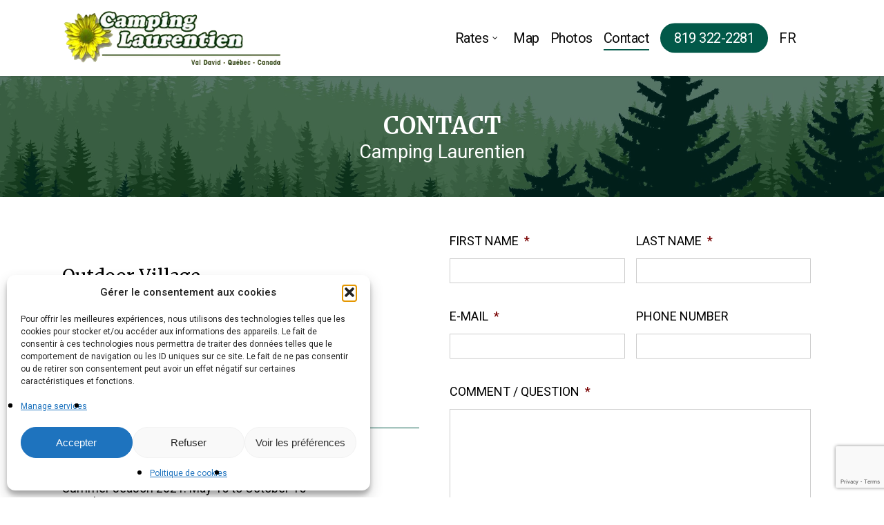

--- FILE ---
content_type: text/html; charset=utf-8
request_url: https://www.google.com/recaptcha/api2/anchor?ar=1&k=6Lffa3YaAAAAADyOVnxDUccLzAOKjHZXYz0qD5BW&co=aHR0cHM6Ly93d3cuY2FtcGluZ2xhdXJlbnRpZW4uY29tOjQ0Mw..&hl=en&v=naPR4A6FAh-yZLuCX253WaZq&theme=light&size=invisible&badge=bottomright&anchor-ms=20000&execute-ms=15000&cb=mmvj99goft28
body_size: 45200
content:
<!DOCTYPE HTML><html dir="ltr" lang="en"><head><meta http-equiv="Content-Type" content="text/html; charset=UTF-8">
<meta http-equiv="X-UA-Compatible" content="IE=edge">
<title>reCAPTCHA</title>
<style type="text/css">
/* cyrillic-ext */
@font-face {
  font-family: 'Roboto';
  font-style: normal;
  font-weight: 400;
  src: url(//fonts.gstatic.com/s/roboto/v18/KFOmCnqEu92Fr1Mu72xKKTU1Kvnz.woff2) format('woff2');
  unicode-range: U+0460-052F, U+1C80-1C8A, U+20B4, U+2DE0-2DFF, U+A640-A69F, U+FE2E-FE2F;
}
/* cyrillic */
@font-face {
  font-family: 'Roboto';
  font-style: normal;
  font-weight: 400;
  src: url(//fonts.gstatic.com/s/roboto/v18/KFOmCnqEu92Fr1Mu5mxKKTU1Kvnz.woff2) format('woff2');
  unicode-range: U+0301, U+0400-045F, U+0490-0491, U+04B0-04B1, U+2116;
}
/* greek-ext */
@font-face {
  font-family: 'Roboto';
  font-style: normal;
  font-weight: 400;
  src: url(//fonts.gstatic.com/s/roboto/v18/KFOmCnqEu92Fr1Mu7mxKKTU1Kvnz.woff2) format('woff2');
  unicode-range: U+1F00-1FFF;
}
/* greek */
@font-face {
  font-family: 'Roboto';
  font-style: normal;
  font-weight: 400;
  src: url(//fonts.gstatic.com/s/roboto/v18/KFOmCnqEu92Fr1Mu4WxKKTU1Kvnz.woff2) format('woff2');
  unicode-range: U+0370-0377, U+037A-037F, U+0384-038A, U+038C, U+038E-03A1, U+03A3-03FF;
}
/* vietnamese */
@font-face {
  font-family: 'Roboto';
  font-style: normal;
  font-weight: 400;
  src: url(//fonts.gstatic.com/s/roboto/v18/KFOmCnqEu92Fr1Mu7WxKKTU1Kvnz.woff2) format('woff2');
  unicode-range: U+0102-0103, U+0110-0111, U+0128-0129, U+0168-0169, U+01A0-01A1, U+01AF-01B0, U+0300-0301, U+0303-0304, U+0308-0309, U+0323, U+0329, U+1EA0-1EF9, U+20AB;
}
/* latin-ext */
@font-face {
  font-family: 'Roboto';
  font-style: normal;
  font-weight: 400;
  src: url(//fonts.gstatic.com/s/roboto/v18/KFOmCnqEu92Fr1Mu7GxKKTU1Kvnz.woff2) format('woff2');
  unicode-range: U+0100-02BA, U+02BD-02C5, U+02C7-02CC, U+02CE-02D7, U+02DD-02FF, U+0304, U+0308, U+0329, U+1D00-1DBF, U+1E00-1E9F, U+1EF2-1EFF, U+2020, U+20A0-20AB, U+20AD-20C0, U+2113, U+2C60-2C7F, U+A720-A7FF;
}
/* latin */
@font-face {
  font-family: 'Roboto';
  font-style: normal;
  font-weight: 400;
  src: url(//fonts.gstatic.com/s/roboto/v18/KFOmCnqEu92Fr1Mu4mxKKTU1Kg.woff2) format('woff2');
  unicode-range: U+0000-00FF, U+0131, U+0152-0153, U+02BB-02BC, U+02C6, U+02DA, U+02DC, U+0304, U+0308, U+0329, U+2000-206F, U+20AC, U+2122, U+2191, U+2193, U+2212, U+2215, U+FEFF, U+FFFD;
}
/* cyrillic-ext */
@font-face {
  font-family: 'Roboto';
  font-style: normal;
  font-weight: 500;
  src: url(//fonts.gstatic.com/s/roboto/v18/KFOlCnqEu92Fr1MmEU9fCRc4AMP6lbBP.woff2) format('woff2');
  unicode-range: U+0460-052F, U+1C80-1C8A, U+20B4, U+2DE0-2DFF, U+A640-A69F, U+FE2E-FE2F;
}
/* cyrillic */
@font-face {
  font-family: 'Roboto';
  font-style: normal;
  font-weight: 500;
  src: url(//fonts.gstatic.com/s/roboto/v18/KFOlCnqEu92Fr1MmEU9fABc4AMP6lbBP.woff2) format('woff2');
  unicode-range: U+0301, U+0400-045F, U+0490-0491, U+04B0-04B1, U+2116;
}
/* greek-ext */
@font-face {
  font-family: 'Roboto';
  font-style: normal;
  font-weight: 500;
  src: url(//fonts.gstatic.com/s/roboto/v18/KFOlCnqEu92Fr1MmEU9fCBc4AMP6lbBP.woff2) format('woff2');
  unicode-range: U+1F00-1FFF;
}
/* greek */
@font-face {
  font-family: 'Roboto';
  font-style: normal;
  font-weight: 500;
  src: url(//fonts.gstatic.com/s/roboto/v18/KFOlCnqEu92Fr1MmEU9fBxc4AMP6lbBP.woff2) format('woff2');
  unicode-range: U+0370-0377, U+037A-037F, U+0384-038A, U+038C, U+038E-03A1, U+03A3-03FF;
}
/* vietnamese */
@font-face {
  font-family: 'Roboto';
  font-style: normal;
  font-weight: 500;
  src: url(//fonts.gstatic.com/s/roboto/v18/KFOlCnqEu92Fr1MmEU9fCxc4AMP6lbBP.woff2) format('woff2');
  unicode-range: U+0102-0103, U+0110-0111, U+0128-0129, U+0168-0169, U+01A0-01A1, U+01AF-01B0, U+0300-0301, U+0303-0304, U+0308-0309, U+0323, U+0329, U+1EA0-1EF9, U+20AB;
}
/* latin-ext */
@font-face {
  font-family: 'Roboto';
  font-style: normal;
  font-weight: 500;
  src: url(//fonts.gstatic.com/s/roboto/v18/KFOlCnqEu92Fr1MmEU9fChc4AMP6lbBP.woff2) format('woff2');
  unicode-range: U+0100-02BA, U+02BD-02C5, U+02C7-02CC, U+02CE-02D7, U+02DD-02FF, U+0304, U+0308, U+0329, U+1D00-1DBF, U+1E00-1E9F, U+1EF2-1EFF, U+2020, U+20A0-20AB, U+20AD-20C0, U+2113, U+2C60-2C7F, U+A720-A7FF;
}
/* latin */
@font-face {
  font-family: 'Roboto';
  font-style: normal;
  font-weight: 500;
  src: url(//fonts.gstatic.com/s/roboto/v18/KFOlCnqEu92Fr1MmEU9fBBc4AMP6lQ.woff2) format('woff2');
  unicode-range: U+0000-00FF, U+0131, U+0152-0153, U+02BB-02BC, U+02C6, U+02DA, U+02DC, U+0304, U+0308, U+0329, U+2000-206F, U+20AC, U+2122, U+2191, U+2193, U+2212, U+2215, U+FEFF, U+FFFD;
}
/* cyrillic-ext */
@font-face {
  font-family: 'Roboto';
  font-style: normal;
  font-weight: 900;
  src: url(//fonts.gstatic.com/s/roboto/v18/KFOlCnqEu92Fr1MmYUtfCRc4AMP6lbBP.woff2) format('woff2');
  unicode-range: U+0460-052F, U+1C80-1C8A, U+20B4, U+2DE0-2DFF, U+A640-A69F, U+FE2E-FE2F;
}
/* cyrillic */
@font-face {
  font-family: 'Roboto';
  font-style: normal;
  font-weight: 900;
  src: url(//fonts.gstatic.com/s/roboto/v18/KFOlCnqEu92Fr1MmYUtfABc4AMP6lbBP.woff2) format('woff2');
  unicode-range: U+0301, U+0400-045F, U+0490-0491, U+04B0-04B1, U+2116;
}
/* greek-ext */
@font-face {
  font-family: 'Roboto';
  font-style: normal;
  font-weight: 900;
  src: url(//fonts.gstatic.com/s/roboto/v18/KFOlCnqEu92Fr1MmYUtfCBc4AMP6lbBP.woff2) format('woff2');
  unicode-range: U+1F00-1FFF;
}
/* greek */
@font-face {
  font-family: 'Roboto';
  font-style: normal;
  font-weight: 900;
  src: url(//fonts.gstatic.com/s/roboto/v18/KFOlCnqEu92Fr1MmYUtfBxc4AMP6lbBP.woff2) format('woff2');
  unicode-range: U+0370-0377, U+037A-037F, U+0384-038A, U+038C, U+038E-03A1, U+03A3-03FF;
}
/* vietnamese */
@font-face {
  font-family: 'Roboto';
  font-style: normal;
  font-weight: 900;
  src: url(//fonts.gstatic.com/s/roboto/v18/KFOlCnqEu92Fr1MmYUtfCxc4AMP6lbBP.woff2) format('woff2');
  unicode-range: U+0102-0103, U+0110-0111, U+0128-0129, U+0168-0169, U+01A0-01A1, U+01AF-01B0, U+0300-0301, U+0303-0304, U+0308-0309, U+0323, U+0329, U+1EA0-1EF9, U+20AB;
}
/* latin-ext */
@font-face {
  font-family: 'Roboto';
  font-style: normal;
  font-weight: 900;
  src: url(//fonts.gstatic.com/s/roboto/v18/KFOlCnqEu92Fr1MmYUtfChc4AMP6lbBP.woff2) format('woff2');
  unicode-range: U+0100-02BA, U+02BD-02C5, U+02C7-02CC, U+02CE-02D7, U+02DD-02FF, U+0304, U+0308, U+0329, U+1D00-1DBF, U+1E00-1E9F, U+1EF2-1EFF, U+2020, U+20A0-20AB, U+20AD-20C0, U+2113, U+2C60-2C7F, U+A720-A7FF;
}
/* latin */
@font-face {
  font-family: 'Roboto';
  font-style: normal;
  font-weight: 900;
  src: url(//fonts.gstatic.com/s/roboto/v18/KFOlCnqEu92Fr1MmYUtfBBc4AMP6lQ.woff2) format('woff2');
  unicode-range: U+0000-00FF, U+0131, U+0152-0153, U+02BB-02BC, U+02C6, U+02DA, U+02DC, U+0304, U+0308, U+0329, U+2000-206F, U+20AC, U+2122, U+2191, U+2193, U+2212, U+2215, U+FEFF, U+FFFD;
}

</style>
<link rel="stylesheet" type="text/css" href="https://www.gstatic.com/recaptcha/releases/naPR4A6FAh-yZLuCX253WaZq/styles__ltr.css">
<script nonce="csBBcNFFaM4TtmlSsownyA" type="text/javascript">window['__recaptcha_api'] = 'https://www.google.com/recaptcha/api2/';</script>
<script type="text/javascript" src="https://www.gstatic.com/recaptcha/releases/naPR4A6FAh-yZLuCX253WaZq/recaptcha__en.js" nonce="csBBcNFFaM4TtmlSsownyA">
      
    </script></head>
<body><div id="rc-anchor-alert" class="rc-anchor-alert"></div>
<input type="hidden" id="recaptcha-token" value="[base64]">
<script type="text/javascript" nonce="csBBcNFFaM4TtmlSsownyA">
      recaptcha.anchor.Main.init("[\x22ainput\x22,[\x22bgdata\x22,\x22\x22,\[base64]/cFtiKytdPWs6KGs8MjA0OD9wW2IrK109az4+NnwxOTI6KChrJjY0NTEyKT09NTUyOTYmJnIrMTxXLmxlbmd0aCYmKFcuY2hhckNvZGVBdChyKzEpJjY0NTEyKT09NTYzMjA/[base64]/[base64]/[base64]/[base64]/[base64]/[base64]/[base64]/[base64]/[base64]/[base64]/[base64]/[base64]/[base64]/[base64]\x22,\[base64]\x22,\x22QC1QJcKZw5nCojIAw6DDuMKFwprCuGogXsOSfx0iYh0Jw5sVc1Z5WsKyw492F2hudHPDhcKtw4/Ch8K4w6tAVwguwqvCqDrClhfDh8OLwqwZBsOlEVNNw51QHMKdwpguE8Ogw40uwpbDo0zCksOnKcOCX8KqNsKSccKjR8Oiwrw7NRLDg0nDlBgCwpJBwpI3A34kHMKnL8ORGcO/TMO8ZsO7wqnCgV/ChcKwwq0cWsOcKsKbwpQzNMKbTMO2wq3DuRE8woEQdAPDg8KAXsO9DMOtwpRjw6HCp8ODBQZORsKyM8OLQMKkMgBwMMKFw6bCogHDlMOswpVtD8KxA14qZMOuwrjCgsOmR8OGw4URMMOnw5IMc0/DlULDrsO/[base64]/DoxVeYsORw5/CmsO+PMO3w75hw67DigkKNWU0DcOaHmbCp8Oqw68/J8OwwpkyFHYCw57DocOkwpvDi8KYHsKgw4A3X8KJwojDnBjCqcKADcKQw7sHw7nDhgclcRbCqcKhCEZJD8OQDDZcAB7Dmi3DtcORw7rDkRQcAS0pORzCkMOdTsKdZCo7wqg0NMOJw7xEFMOqFcO+woZMIENlwojDlcO4Wj/DusKyw414w4fDucKrw6zDm3zDpsOhwohoLMKyT0zCrcOqw4/DtwJxMcOjw4R3wr3DowUdw57DpcK3w4TDisK5w50Ww6bCoMOawo9XAAdEBnEgYS/[base64]/M8OGw6QTw6t8b3bCtcOfwodMKh/CoD5PwrHDscKPKsOswpR7B8KzwonDsMOcw4fDgTDCuMKGw5hdUQHDnMKbT8KKG8KsUgtXNCRmHTrCr8K1w7XCqC/DkMKzwrdWc8O9wp95L8KrXsOgIMOjLljDoyrDosK5FHPDisKNNFY3ZMKYNhhNYcOoEQLDoMKpw4cfw6nClsK7wrYIwqwswr7DtGXDg0TCksKaMMKfMQ/ChsKrNhzCncKZE8Ouw5cXw7xiXUA6w5wJET3Cq8Onw7zDsltqwoJ/McK+FcOoG8KmwoEbMFpYw4bDjsK2U8Kxw4zDscOxWWFoesKAw6PDpcK+w4rCmcOiAl7CocOKw5nClWHDgzTDjlYTehjDhMOzwpAcGsKVw5RgH8O1W8O0w68xZnzChBnCp3nDpU/[base64]/XQJ/[base64]/[base64]/[base64]/CocOCasKYwqU/w5TCjcOXw5PDoRXClkzDsmADHcKnw6kiwqpMwpBaQMOdccOewr3Dt8O0dB/Cn3PDr8OHw5nDtSfCkcK1w59DwoVHw7w0wrtLLsKAf0/DlcOrX01/[base64]/LsK8wq/DkEvCncKewr3CvsKdTFXChsOFw7w6w5Zww7Inw5MOw73DrE7CksKEw4DDscKOw47DgMObw6RpwrjDqCnDvVgjwrnDpgTCqcOOWCFCWwjDpEXChXMQHEZ8w4HCvsKnwr7DssKhBMKZAhwAwoR9wphow7HDtMOCw79AFcObS0g8OcOfw6Izw6wPRhgyw5clTMOZw7wpwr/DvMKKw5Q3wprDgsORf8OAAsKqXMKrw7HDscKLwrgtSk8hW3wxKsK2w7jDvMKgwoTCrsOOw4VjwphKa0YSLi/CvBEkw513B8K3wofCnCrDhcOHWRzCjsO2wpTClsKJesKLw6XDtcKww4rCvU7CkV82wpjCmMOnwro9w4Q5w7TCtcOjw7U5UMK+D8O1RcKbw6rDpnpYfUAbw6HCkxcpwpDCnMOzw4ZFacO6wohjw5fCpsOrwp5Ewo1qPixwdcK6wrZPw7htfGjDu8K/CyE5w6suA3HClcOnwoMWd8KvwpDCjTYAwpJxw6HCuXTDtEdBw6fDnlkYXERzLSxsQ8KjwrQMw4YTe8OtwqACwr1IYC3CsMKjw4Zlw4J8EcObwpzDnjEfwrTCpSHDgBAMMmU5wr0GbMKiX8KLw5stwqwYMcKwwq/CiTzCh27Cr8O/w63ClcOfXDzDiyLCkSpcwr0mw7UeLRo9w7PDrcK5ECxTYMOYwrdUDGwew55/[base64]/DocKEZsKIwqQhPRsHCsOow7QrGcK0wqjDjsOUHcOwLy5mwo3DiXbDuMO6IzzDs8O6V3Jww7fDlnjDpXHDrWInwo5uwplbw6hlwr3ChAfCvS/DhAVew6Mew58Jw47CncKkwqLCn8K6PFfDocK0aQ0Ew4h5wqFgwpFOw41QB3haw4/CkMOMw6PCkMK9wqRMaQxQwoBZOXvDr8O6wonCg8KOwroLw78qHlpgFS8qXF1Uw7BRwpfCmMOCwrXCpg3DjMKAw4bDh2VPw7tAw6spw7/DuCrCnMKKw4nCmsOMw5jCsUcVcMK4cMK1w7JUZcKTwqfDjMO1FMOKZsK4wojCp1cpwqxSw5LDv8KnKsO0MEnCjcOYwrdhwq7DhsK6w7HDgH8iw5/Dv8OSw6ENwqDCu1BKwowtB8Ozw6DCkMK+MS/[base64]/DiHXCkg/Cv8OxBMOsw5Alwq7DtB3Cl8KSw61bwrfDjMOqEHJwBsOqMcKgwr1ewrcJw6FlBxDDqELDpsOmcF/CkcOcOWNww5dVecKpw5Yhw7plWmpLw6TCnSjCoiTDrcKFDMOGGU3DsgxJecKuw6LDtsOtwozCoB8xIibDiUbCkcKiw7/DpCDCoRPCksKbAhbCtHfDtXzDuzjDg2bDj8KWwoMba8KmIXjCsX9HAT7Cg8KZwp43wp4VT8OOwrV5wprCgcO6w40KwrXDiMKZw63Ct2TDlSQswrzClBvCsA88EVtvLC4EwoxRQcORwpdMw49OwrPDhA/Di1FEAShlw6HCocOVPFg1wqjDu8Kjw67CjsOoDW/[base64]/DsVrDtG9Iw7rCo8KuJMObWsKgX1DDqsOVa8OSwqPCmUnCijFKwo/Cv8KSw4XCgG7DjwTDvsOwFcKFX25eN8Kdw6nDg8KHwocVw6DDucOwUsKew7BzwqQ8LH3DscKEwos3FXIww4FEKwbDqg3CnwbDnjlkw75XfsKAwr7CuDpHwrxMEVPDoSjCv8KDBUNfw78IVsKNwoArRsK5w4QOBX3CuFPDhDB/wrPDkMKIwq07w79VDQfCtsOzw7XDvREYwovClTvDj8OLfXFmw4RdFMOiw5crBMOCYcKBSMKBwpTDpMKhwq8QY8KIw7EYVDnDkQglAlnDh19Va8KJMcO8GBBow6VBw5bCs8OXAcO6wo/DiMOwZcKyacO+a8OmwrHDhmzCvz0tGEwSwpXCscKZE8KNw6rCu8KoIwg3cXhbEsOKb27Dm8O8AHPCm0wHWcKGwqrDhMO/w6BDVcKIDMKGw5RMw6IkWCTCv8Oww6HCgcKyLTcnw7ckw7DCtcKHcMKOa8OsK8KnBMKIC14+wr8/eX84TBrChUB3w7zDlykawoNASD58UsKdHcKOwrByDMKIEQFiwrIqcsObw6Irb8OLw5ROw5kPNyDDrMOow6d1LcKJw5FNWsKTayXCh0fCikzChQnCugvDjAc+WcKgVsOEwpFaLzwyQ8Kxwr7CjWs+BsKywrhPIcKsasO+wpQmw6B/wpQwwprDjFLCi8KgQ8KAFcKrAGXDs8O2wrxXJzHDlXwgwpBMw5zDlCwvw4YdHHtqQx7CuioqWMKUBMKWwrVsXcOuwqLChsOOwrR0JgDCicOPw5/Dg8KGBMO5KwU4bWIjwq80w6Yvw6tZwrXCmRjCqsKnw7MpwohHAsOMaATCsDNUwoLCjMO6wovCti3CmFAoccKzdcKBJ8OjN8K6AUvCsxYDISwRVmHDnD9IwpDCnMOEfcK+wrAsa8OeJMKJO8KdXHg0WiZjLzPDo3Asw6Nuw4/CmQZ8LsK+worDnsKUFMOrw4oLKBIsK8Oxw4zCuDLDn23CkcOORhB8wqQCw4U2e8OtXAjCpMOowqvCkTXCsWh6w6nDqBrDgxrDj0ZWwo/DocK7w7oew6tTVMK1NX3CvsOeFMOhwqvDhTwywq7CucKXIDc8ZsO8ImUQV8KcYmrDm8KYw5DDs2sQMhcCw4/Cn8OHw5J1wp7DgVPCnBBKw5rCmyJOwpgLcDsPKmPCicK2wpXCicKQw7sXOjbCq3QUwrwyLMKPYcOmworCvhJWaWXCmD3Dr2s6w7dsw5XDtyUkcURbKcKkw6lGw4JWwpUWw7bDn3rCuQfCpMOFwrjCsjB5b8OXwrvDgQwvTsOuw5/DlsK7w57DgEPCg210VsONC8KIJ8Kpw4PDl8OGJRh2wpzCpsO/ZSIPG8KROgXCjnoEwqJdUV1GUcOtLGHDt0LCncOGB8OCQy7CoVswRcKZUMKow6rClHZqYcOMwrLCt8KOw6jDkyFnw7gjKcKNwoBEG3vDvU4MM0QYw5lXwopGfsOqLGRTbcK4LnnDtXwTXMO0w4V2w4DCicOLRMKww47Dp8Ohw6w/[base64]/DqsK6F3fCqWnDpcKVRsKeRsO0w6Ire8KMIsOrUWLDuyMALcKRwqHCly4Fw4DDhMOXd8OrYcKDBS5gw5R2w4B0w4kHfwUuU3XCkDHCuMOBCgo7w5zCrsOvwrPDhw9Vw5Y8wqjDrwjCjA0CwoPCmsOvI8OLG8KDw5JECcKXwqNOwrXCisKjMSlGdcOkcMKZw47Di18/w5opw7DCn2nDg11JT8KvwroRwq4pJgfDicOIaGjDgnZpYMOYMn3DmVHCsnfDuyNJJsKoMcKuw7nDlsOkw4fDhsKITcKCw6PCvH/[base64]/[base64]/ThPCgsOAw4rCu8KfTlByKMOLFcO7wqsPwoUvSEzDqMOxwp0VwpfCmUXDjWTDr8KhdcKrWTEULMO+wrBQwpzDn2HDlcOKcsO/fBLDkMKIIsK+wpAEBjVcKnxrAsOvf33ClsOrUcOyw7zDnsOoFsKew55AwpHCnMKpw48nwocNMMOdEgBDw6x6bsOhw4tdwqIUw6vDicK4wrzDjyzCoMK6FsK9EH0mRWQvGcOEbcKywol8w5bDuMKbwp7CpMKLw4/[base64]/DiiZ7BzEjOcK8w6NbJMKqwpVqw602w6TCoFBrwqZTXRHDqcOld8OcJALDux1tIknCpWHCp8K/DcKTbQMGZXrDucKhwqvDjjvCvxorwrjCoQvCisKLw7TDk8OjCsKMwoLDu8O9Rw81OcOvw5PDlFtKw5nDiW/DjsK9AXDDpVlNfG0Uw5/CqUjCnsKPwrbDrExJwospw6l/wowGUlrCk1TCmsKUwpzDhcKjQcO5HmpiPS/[base64]/[base64]/wpFEAR4/w57CjcK6w7TCij/[base64]/[base64]/ZmLCugQjYUkANcKeORDDn8OLw6TDkcKmwrQXw7g2wqDCsFbCjnxdUsKlAA48SAnCq8OXKx3Cv8KKwq/Dsm1AKUTDjcOowodrLMK1w4Faw6RwJMO2MSV/PcOew5NJZGREwpEddcKpwoF1wpV3K8OTaRjDucO2w6YBw6HCu8OmLcKewoFmSMKySXXCvVDCj17Co3ZAw5dBcgZPNDHDnRlsHsOywpoQwp7CkMKGwobCvX0zFsO/V8OKYn58K8Otw602wqLCsA9Rwr41wpJGwp/[base64]/CvcOtQDbDoMOOOTLCvQtwA8Kiw4cHBW59LhcVw4Z2w7w+OyU2w63DmMOhNi3Dqn0TFMOEdgfCvcKkUsOKw5s1QyHCqsKpJnPDpsO5I2E+JcOGJ8OfOMKQw7/Du8Otw6teI8KXAcORw647GXXDicK6TVTCmTxowoAgw6YaJWPDhWFEwp0ARDvCqCjCocO9wrBew4hiBMKXJsK8fcOIM8O4w6LDqsK8w5vCnkQzwoQ4DnNZThU+Q8KLXcKpdsKQHMOzQwYMwp4twpvCt8K/JsK+TMOzwoMZPMOuw7t4w4PDicOvwpZvw40lwoDDuB0YZyPDlsOXesOowo3DvsKOO8KVeMOJHHDDksK3w43CojxWwqrDgcKQG8OFw5UwKcKww7PDpT8KG0JOw7FmQD3Dg1lCwqHCvsKmwpxywqDDnsO9w4rCvcKAIzPCqDbCnSnDv8KIw4JcdsK2UMKJwrlHBk/CpnHCoyE+wr5IQiHCiMKnw4jDlyYtGzh6wqpDwpAhwqxMARjDn27DgF9Owoh0w7gvw5dfw4nDqm/[base64]/[base64]/wpATwrVtOsK+w4DDr8KHwq7DlcOrwrLCuMKQBcOfwpXCqBrCo8KUwo0/f8Kqekh1wr7Ct8OKw5XChSLDpWNNw6DDvWkYw55qw4jCn8OsFyDChsObw7B/[base64]/DgMOJwow8wq/[base64]/Cq8KJRV8Fw5dwFMO7wqlEw5Ikw6zDkBDDgXfCpsKRwrfCucKKwprCtwPCu8KOw6vCl8OWb8K+e0UeYGY5LhzDqEskw4PCg3TCp8OHViQhT8OQfyTDugfCl0nDt8OhPsOaLRTDqMOsVjDCq8KAP8OVNhrCmUTDqV/DtT16L8OkwoUiwrvCvcKzw47Dn3DDr0FAKi5rAGADWcKCNT5FwpLDlMKdVXwrQMOIcX0dw7fCscOJwoVSwpfDkzjDi3/CkMOWBkvDsngfJHZ/L3Ybw78Gwo/CtlLCn8K2wpTCiFZSwrjCpFJUwq/DiSZ8fQ7Ctj3Dj8O4w4Rxw7DCisOnwqTDpsKrwrFfBQBPJMKCGUkaw6vCsMOwA8OXGMOaIsKPw43CkzQ5HsOgcMOWwqxlw4bDhAnDqA/DisKjw4XCnDNFOMKNMXVwJwrCjsOawrsqw4jCmsK3OUTCqg8/GMOXw6RFw5UywrFvwrzDgMKeK3fDgsK9wqnDrxfDkcKUA8OVw69Mw7TDmijClMKdbsOGG11ATcK+w5LDlhNWWcKmOMOSwpkjb8OMCC4+GMO2KMO2w4/DvB0fAFkVwqrCmsK5fgHCn8OVw4zCqT/CuSHDpzLCmgQ1wonChcKcw7bDlwkpV2tZwr1OIsKjwqcOwq/DnxfDgCvDiUxeWArDqMK0w6zDkcOZTxbDtlfCtVvDlwzCvcKzEcKiK8O/wq5yCMKkw6wufcK/woYsc8OPw6JTY1BZNjnDqsK7E0HDlSvCsjXChS3DtBdpF8OWOQI5w4LDj8KWw6NYwrd6MMO0fhnDmSjDicKswqlJGHjDlsOcw69iQsOkw5TDm8Keb8KWwpDCsRRqwp/[base64]/[base64]/[base64]/Dl1gRNXVNwr/DgMKSLsOHYcKbw5R9wqTCocKNZsKZw68kwq/DrCIBEAJgw4DDjXAuCMO7w4xTwoTDnsOceypQAsKJOTfCjHfDt8OhLsKaPD/ChcO+wr7DhDvChsKgZDsOw7BTZTPCnWUxwqZnL8KCwok/VMOBc2LCp3xEwrcGwrDDhmRWwrFRJsOfcVbCvQLCinBQe0NRwqFMwp3CqFV2wqpiw6NqfQbCrsKWOsOGwpbCnGBzeAxoPkTDkMO2w7TClMKpw6Z2P8O3c04uwozCl18nw6fDjsKkGXDDvcK7wpMCBmbCslx7w6otw5/[base64]/[base64]/[base64]/CiifDvgHCtcOYw5DDiMO1woQIwolHPMO1wpkSw5EPRcO/w6MgdMKtwphfTMOCw7Y9wrlUwpLCihzCqDzChUfCj8O4D8K6w4NzwojDk8OhVMKeCDpUEsK/QE0qVcOvZcKJQMOtbsKDwp3DojLDk8K2w5/DnnHDuSVSVzbCiC8fw6Rqw7EywrXCjwfDsEnDs8KKN8OEwrNPwrzDmsKlw5/CpUpaa8KvE8KKw5zCmsOxDTFpdlvCrnwswpLDoSN4w6LCvkbCmHNRwo01DB/CpsKwwp5zw7XDlH86BMKZA8OUQsKgcV5+VcKdLcOcw4pjcD7Do17CjcKLZXtoEyFyw50uI8KBwqVrw7rDnjRBwqjDmHDCv8OOwpHCvF/DlhvCkEVdwqfDhQoAfMOPC1rCgB/Di8Kkw5tjSzZTw440f8OOasOOCGUXEBrCnn/CncK9BcOgN8OuWm/CgsK1Y8OZM0vClgvChcKlJ8OJw6TDsTgVawQxwoPDs8Kuw6PDgMOzw7LCgcKSYCNMw4TDqiDDjsOhwrIWaHjChcOvQyFDwpzDv8K6w4oGw4DCrC0Hw7ggwoxKQ3PDhF8Cw5jCnsOfWcK5wopgKQw/Yx3CrMKtCErChMOJMm5HwqTCjXZnw4vDpMO0CsOMw4/DssKpDUECdcOwwpI6TsKUd1c7McOFw7nCiMOkwrHCrsKkEMK8wrEAJMKWw4jCvhXDrcKkQGrDj15Cwq5Ywr/Dr8OrwpxJHlbDj8KAVQtaPSFQwqbCmxB0w7XCosOaZ8OnDS9uw6A7Q8K3w5bCuMOuwpfCjcO6QwogXHFbOXpFwprDtkgfIcO8wp1ewp8lF8OQNcOgOMOUwqLDlsKadMKqwrvDo8KGw5g8w7Egw7QwR8KEWh1Iw6XDvcOAwoHDgsOfwrvDkyjDvVDDn8OTwrRqwr/CucKmZMO5wqx4VcOGw5rCvBo5GMO9wpIvw7Eiwp7DvMKnwoNBFcK8SMKdwq7DjjnCtmPDiT5UWyVmP3TCnsK0MMOvBCBkKUzDlg8gE2cxw58mcXXDrCgMDgDCsTFZwrRcwqF8EcOmYMO0wo3Dj8ORZcKnw7R5MigCN8K3wr/CqMOJwqFCw5QRw6TDrcKtZ8K1wrEqcMKMw74qw7LCosOnw7NMNMKbMMOldsOnw4VEw5Fpw5J+w6HCiDNIw6bCr8Kaw5FRAsK6FQvDucK6UCfCknrDk8K9wp3DqXUKw6jChcKGQ8OzYsORwpMSWWFfw7HDnMOvw5waNk/DssKWw47CqHoKwqPDr8OtdQ/DgsKdKmnCrsOLFWXCtU9Ew6XDrmDDmTZOw4dbO8K9M0Qkwr7CusK8w6bDjsK4w5PDtUh8OcKuw4HCl8KmaHo+w7vCtT0Sw6TChRRow6rCh8OpPGPDhkrClcKXORhVw6PCm8OWw5UHwr/[base64]/DrRrDqmfDr8KBwpbCmMKbwqojLMOcWsOpK2Z1OMO8w7zCuRdqNBDDtcKgW3fChcKmwoMKw5bCijvCjHzCvH/CmXnCuMOdRcKadMONHcOCVMKyM1U/[base64]/CvBrDgkEYw5TClcOXDA8fworDvgIjw4cVwrZOwoFVUmpqwotXw6ZHVHlRWUbCn1rDgcOjKxxvwrxYcTfDuC0jUsKKCMK2w7PCpzPCpcKXwqzCh8OOUcOlRQjCrSh5w5HCmE/DvMOqw54awo3Dt8KTYwDDrT4qwozCqwp6Zx/DjsOmwp4kw6HDgBwEDMOHw6Eswp/DksK4wqHDnyYOw6/Cj8KawqJ5wpx+A8O4w5vCr8KgeMOxOMKuw6TCjcK2w6lFw7jCgsKcw59eUMKaQMOfAcOpw7rDnEDCssO3BBHDl13CknMQwo7CuMKpFsOfwqEjwoYqEHM+wrc/[base64]/AMOOH8Okc3ZIL0VYwqNoTyHCj8OqUDMBw7zDrmVZScOzfGzDgxHDqDQqG8OxMQDDt8Okwr/Cml0/woPDmwpYMcOhJl8/[base64]/w591OU3CgMOEw7phQBNEIcOpwpIiWMKKHcKFwpk1w79VfGXCvVpCwonCksK3NWYqw7shwp8vSsKiw5jDjnTDiMOZXcOPwqzCkzRyBRjDi8OWwpTCplLDlm4Iw5RLIzDCucOPwoo6cMOzKsKZXlpNw67Di1sdwrxZRXLDu8OuK0Rswrd5w6jCvsOpw4gewpTCtMOPFcO/[base64]/Cr3xSGFHDrcKmKGR8wqHDq8Kqwr9bw67DpcOOwrbCqhJOUG0TwqQ9w4TCuhM8wpQxw4cUw67DiMO3RMKdKMOmwo7DqcKLwoDCuyNlw5nClcKXey0ac8KnCSfDgxvCoArCoMKSesKfw5fCmsO8eRHChsKtw68/D8Kdw5DDtkLCgsO3BSnCj0HCqi3DjDHDucOww75zw4LCgjTDgFEQwrQDw4FNK8KdJMOHw7FrwoVNwrHClXHCqWENwrjDgCbCkw/DkQ8ewrjDk8K4w75/exrDpAzCgMOfw4R5w7vDhMKXwpDCtW3CjcOzwpjDisOBw7E2CDrCjVfDpgIaMnTDogYCw4g+w4fCqmPClADClcKfwpHCrQh2wo/[base64]/wrvCkgp1ZMKTesOfwrZRw483I8O8TSYIKWPCiADDk8ONwrXDg1xcwpTCkHvDmcOeLkrClcOmCMOKw4oVLWjCu3IxbBTDqcKdTcKOwot8wpAPcTVxw7nChcKxPMOTwqxqwoPChMKQcsOeCyQkw7B/MsOWwpHClBjCicOjbMOTXnvDpkl/[base64]/DlMOSw4pnwpDDhcOtw4tFwp0XwpNbw7M8K8KfIsOjEGTDlcKpNWIufsKOw6YuwqnDpTTCtU5Mw6HDvMOEwoI3XsK+AyXCrsO4CcOZcxbChmLDtsKtAChCBBjDo8KEZxTCn8KHwq/DtgnCrTnClMKTwrAzcD4IDsOKcU16w5Ymw7pOTsK5w5d5flXDtcOPw5fDkMK8d8OEwoRNRyPCqVLCgcKEUcOpw7DDv8O+wrrCkMOMwp7CnUxhwrkseWvCmTRcWG/[base64]/DpU7Ckj3Dh8KLwrzCn8O/wpFVw794ATDDlFzCuiLDlRDDhUPCq8OjJ8KEe8K+w7DDiV8PYn3Cl8OUwplWw4sKeX3Cnz44RyJUw4RtMx1Dw7IKwrvDlMOdwo1AP8K7wo9/UB0KdQnDqcKsKsKSUcOdd3hxwoB/cMKKR2RawpUgw4gYw4/DhMObwpgJNALDoMKsw4HDmRkCS11GXMKVF0/DhcKowr12bcKOXmEZE8O7VMOZwro/HkFtVsOSHyPDmSzCvcKuw7PCv8OofMOSwrgPw4jDusKIRiLCssKzf8O8XyNySMO+DUrDtxkbw6/DoC7DjWXCkyPDhh3CoWM4wpjDiBrDvMOoPQQxJsOPwpJBw54Jwp7Dil0Vw5Jja8KDQzHDp8OPb8Obfk/CkTfDq1oKOjctAMKfEcOiw7hDwp1/McK4wqjDh2xcC2zDl8Onwr9lG8KRAWLDt8KKwqvCu8OXw6xlwqNEGCZfEgTDjgLCjz3CklnCqMOyesOtRsOQMF/DucOLTyzDjF1XcnDCosK2EsKnwrM1HGs4cMOFZcKXwroUVcOCw5rDgmZwQy/[base64]/CvwnDhBhqw6l9XEjDh8KzfsKiwrUdX8OaesKENVXCt8OnF8OUw7XCpcO5GkZKwr9Pwo3DtTRRwpjDug9xworCgsK6JnhKPhsgTMOwHk/CmQJ9YjplRD3DkyvCvcOfJGstw75KC8KROMKcR8K3wotvwqLCu25XPiLCmAVCXx1ow7hJRzTClcO3CEzCtGFjw5k2aQAvw4jDt8Oqw4/[base64]/[base64]/Dr01IRRYcf8KPw4l7bcOqa8KgTMOSw6cAUsK9woYNL8K8V8KBYBwEw43CsMKTTMORSTMxQsOrI8OTwrHCuSUuERc9w7V1w5TCvMKWwpIPNMOoIsOCw4QTw5bCusOCwrldN8KKbsOAXFDDvcO6wq8Dw6wtHF5RWMKkwoggw5QEwoktSMOywqcSwqhVFMOOIMOsw6pAwr/CqSnCoMKUw5LDicOcTElif8OrNGvCkcKMwohXwpXCssO2LsOqwojCl8O3wockGcKqw4gtGmDDtR9bTMKXw63CvsK3w5lnAF3DvjjCisOIfVzCnitkQ8OSfWTDgcOBdMO9HsOqwptxPMOywoDCg8ORwp/DpwxqBjLDhRk8w6F1wocvesKYw6XCgcKlw6gfwpfCozcfwpnCs8KfwrbCqWUhwpYCw4VbQMO4w5HCgQvDlFvCjcKZAsKNwobDtMO8LcOdw7HDnMOiwr0cwqdvbUzDs8KbSiVzwojDj8OKwp7CtcKrwodWwqfDgMOpwr1Nw4/CpcOpwp/[base64]/DscKNw6cdM8Kdwqs/Z8Ohw5PDu8KEQ8O2wpJBwq1LwpzCumTCmy3Dn8OUJMOidMKxwrvDlGtEdmQ8woXCm8OvUsOIw7EBM8Oicz/Cm8K4wpjCkx/CocKNw5bCoMOQTMOZdSJaQMKOAXwVwqJ6w6bDl097wp9Tw7A1egDDq8KGw7JOAsKBw5bCnC9TbcOTw73DmXXCpTM0w4khwrweSMKvaWQ/wqvDtMOED15Bw7RYw5DDnTBOw4vCuA0+Ul7CrhY8XsKxw5bDvG5/FMO6f01gNsOIKEEqw5PClcKZJjnDg8OVwqXDvlM4wqzCuMKww6crw67CpMOuI8OdSCh7wpzCrjrDnV02wozCvBBnwrTDmMKUaEwlN8O1eU93bnrDgsKrfMKiwpHDhcOieVMxw5w8DMK4DMOcKcOPBcK8FMOJwr7DvsO/DGHDkg4hw4bChMKRScKdwoRcwp7DuMOfDj9zasOjw7HCrsO5DxZtScOrwrAiwrjCrXTCmMK7woheW8KCUcO+GcKjwpPCvMOkfnpQw5ERw7EPwoTCl1/Cn8KcTsOVw6vDiRcawq55wqBIwpNdwrrDlVHDvDDCkWxLw67CgcOAwoPDnVzCkcKmwqbDp1bDjj7Cm3fCkcO2d0/DkEDDicOtwpTCucKHMMKrTsKEBsOeA8OUw4vCm8OKwqnCulwvADIbUEBPdcKZIMOIw7PCqcOfw4BEwrHDmTMzf8K+VSkND8OZVm5uw54zwqMPNMKJdsOfDcKeeMOvQMK/wpUnRG7Dv8OAw5M4R8KFwotyw7XCsV/Cv8O9w6DCuMKHw7XDucOWw5YWwrRWW8OWwr9tblfDgcOAOsKUwolSwqLDrnHDl8Kqw5TDniXCtMKUQAk5woPDshcDGxlpfjdoIDJAw6jDowZtG8OgacKLJwYFXcK+w7TDqVlqRTHCvkNcHiZ0IyDDkmDDmVXCuAjCg8OmHsOwV8KlCsK6PsOzEVMSMhBUVcK/[base64]/[base64]/DrcOzwqM/[base64]/PwPDigzCh8KkQnLDg8OIwpfDtMOmFU8bBHAdw6llwqROwohnwr5IFm/CkXbDmgfClXAND8OqDWIbwpcrwrvDuTDCqMKywoxrVcKfbQbDnRXCtsKkW0jDmE7DqBAYdsKPelEWG0nDvMOEwpwSw7YyDsORw4bCm2fDj8Odw4c3wr/Ci3nDo0sYYgvDlAsVTsK4BMK4PMOracOrIcOVQWfDuMKtIMO3w4DDisKvKMKrw7FrBnPCnVDDjznDjsO9w7ZPD1DCnS7CmX1xwo9rw4Fdw7R6NGpMwrweNcOTw59GwqlqFGLCn8OZwq/DuMOzwrs8agLDnk4AG8OzYcKtw5QLwrLCqcOgKcO3w6XDgFTDmA3Cg2bCu0rDrsKjTl/DhQh1HHvCmsKtwoLDvsKnwq3CuMOhwobDkj9sey8QwqrCrEtueiksOgIfZMO6wpTDkScQwr3DryNJwqkEecKLQ8KvwrLCvMO4RFvDrsK+FgIRwpbDksOpeiIdw7F9cMOxwpvDisOMwrtxw717w57CscK7McOGAj81HcOrwoYJwoLCq8KIR8OTwp/[base64]/DqArCuFtzA17CsAHCmMK2w6XChsOQw5DCkTtJwoHDtQLDjcOYw4PCvXBXw5FWHMONw4vCh08lwpHDs8K0w6tzwp3CvXzDnXvDjULCn8OswpDDoh/DqsKEScO6WijDtsOkHsOqHnkLccK0O8KWwovDjsK7LsKyw7DDpMKNZMOzw6BQw53DicOOw4VcNTvCpsO0w6UOWsKGV3TDsMOlLgfCthEJWcO1FErDrBFGF8O3SsK5acKIAjIee09Ew7fDngExwpNOccO+w4/CosKyw5B6w4g6wqXCvcKTecOYw5JsNyfDh8O8fcOTw5Exwo0/w5TDvMK3woFRwqnCusKtw6swwpTDl8KPwp3CmcKdw7peKVbCisOHAMOZwqnDglxJwpXDjEtnw78Aw5sWEcK3w60Fw616w63CjD5hwozDncOxZmHCnjUXNxkowqtQOsKMBAoVw6Fdw7/CrMOFMMKAZsOdbxjCmcKaVjfCgcKef3N8N8Obw4/DqwLDsW8jKcKOMWXCjcKaJWM4RcKEw7bCo8OlbER/wpTDiynDhMKVwobCicOHw5M5worCmRkhwqtUwod0w5pjejTCnMKEwqYww6NPGEJRw7cZL8Oqw6LDkiVDNsONUsKJAMK7w6bDtMKtBMK6N8Kyw4nCvijDjlvDph3CvsKjw77CsMKjPwbDg2NDW8O/[base64]/PcO9XE7DocKUwrcpwqjCicK5Yz3CgcOWwqYlw68Uw6rCpnYkNsKVPx9JYBvClsO3e0AFw4XDn8OZHcOCw4fDsQcvBcKmQ8Ocw5LCukshQVzCmDhzRMKnNMK+w78NAB/ClsOrLy1weiN3WyQbEcOzDFrDnjbDlB4EwrDDrVtow61NwrrCu0XDlRh+EzvDpcOzQHjDtncew6HDgD3ChcOET8KzKlpPw7DDhEfDokxGwpvCpsOZK8OBKMOQwpTCpcORRFZOPl7DtMK2AR/CqMODF8KcCMOISQzDu1ZdwrzCgznCgVTCoWU+wrbCkMOGwozDrR1eG8Ocwq85MTRcw5p5w6l3CsKsw7d0wqhXLix0woBWOcOCw7rDkMKAwrcWFcKJwqjDlMOvw6l/ERTDsMKAR8KgRAnDrRlYwoHDvzfCmBh8wo/[base64]/CmQnCjGbCqcKWdsKcwpQeFcKqIUJKw6NiG8OKJwc7woLDvm07SFdHw7zDoFZ9woR/w4JDfGIXeMKZw5dbwpJiScKlw7o1FsKXX8K7PivCs8KDSVIVwrjCgMOjelwPMyrCqMOUw7dmDR81w4wjwpnDg8KgRcKkw6U3wpXDqFrDiMO2wrnDqcO5BMOYXcO+w6DDj8KjT8KiWsKDwoLDuRPDtU/CvEprMyjDmsORwqzDiyfCscOLwpVHw6vCjURew5vDvVYef8K4IXfDm13DnQ3CjDvCi8KIw5wMesKTQsOID8KXEsOlwpnCrMK6wo9cw5ZYwp1/WHzCm1zDgMKmPsOXw5tRwqfDrwvCkcKbCXM5Z8OvLcK/NU7Ck8OAKjISNMO9wq4KEU/DmkhqwocGW8KuJmgHwp7DixXDqsOUwoU4AcOvw7bClF03wp5aWMKlDRTClVrDgVcIawfCvMOBw7zDiGE/[base64]/wrXDv03CqwjCt8K8T8OzaWrCoMKowoDDuXkIw5QOwrc1OcO1w4c+Z0rCnGIlCSViVsOYw6TCjQ03YWBPw7fCsMKeVMKJw53Dp0DCjV/CrcOKwpRffgZAwqkMD8KldcO+w73DtBwefMK8woFvSMOowonDik7Ds3/Co3scVcOSw6Evw5d3wpF4NHfCusOtXHUpSMKHeGt1woI3NSnCicO3w6tEccOowpAkwqDDscK4w5lrwqfCqCHCk8Omwrwtw5XDosKTwpJKwoIvRMKjLMKYGmJjwrPDpMK/w5fDrUrDmj8swpfDtjk7LMORIUA7w5kGwrhKHzTDmGx8w4ICwrnCrMKxw4DCnjNOBcKow73CjMKGFcKwaMO2wrcQwoLCiMKXfsOPTcKycsKEW2PChilMwqXDj8Oow4XCmyLDmMOmwrx3IlXCvXt+w6F9VULChD/DocOjWkFrD8KJKMOYwqjDq1hZw5DCjDjDsCTDoMOUwqUOYkLDscKWVRdvwoA8wqwWw5XCmcKZciZPwqDDpMKQw7AeQ17DhMO1w5zCsUNjw63DocKOJAZNcMO8CsONw7bDlC/DqsO6wpHCj8OzAcO3AcKVJsOLw5vCh0/DvnB4wpbCr1hgPyp8wpw1cEsNwq/[base64]/DqF7DmcOZGcKjwrLDrS3DsMKVRRXDjiN+w5FlHcKiwrfDusOADsOZw7zCl8KKAmfCojrCkzXClFjDqUMIw4YCYMOAcMO5w4IkUcOqw6/[base64]/DpBczwo1/worDgwbCkjBNZcOVwqjDsVrCocKVMD3CmxpuwrXCn8Orwopiwp5sVcO7wqrDvcONKiVxOTLCnA0pwo0DwrRjB8OXw6/DjcOTw6Ekw4IpGwwZTErCocKaJRLDp8OSXsOYdTbCmMKdw67Dn8OIccOtwrsERRQ/w7bDvsOoZg7CksKlw4vDkMO5wpwUbMOQSBp2PE5yUcObcMOKNMOcfiLDtjTDgMOTwr4bZQrClMO1w7PDtmVEX8OQw6RLwqhHwq4Uwr3CglMwbwPCgHLDp8OOY8Oswqdvw5fCusO4w4LDt8KXIG5pWF/Di0dnwr3CuytiBcO9AMKJw4nDv8O7w6jCgsKXw6Rra8OEw6HCtsKOZsOiw4ooVcOnwrjCmsOPVMOJDwzCkQXDucOvw4tgeGgGQsK9w6rCkMKIwrR2w5pZw74qwrclwrMXw5hMI8K4EVATw78\\u003d\x22],null,[\x22conf\x22,null,\x226Lffa3YaAAAAADyOVnxDUccLzAOKjHZXYz0qD5BW\x22,0,null,null,null,0,[21,125,63,73,95,87,41,43,42,83,102,105,109,121],[7241176,155],0,null,null,null,null,0,null,0,null,700,1,null,0,\x22CvkBEg8I8ajhFRgAOgZUOU5CNWISDwjmjuIVGAA6BlFCb29IYxIPCJrO4xUYAToGcWNKRTNkEg8I8M3jFRgBOgZmSVZJaGISDwjiyqA3GAE6BmdMTkNIYxIPCN6/tzcYADoGZWF6dTZkEg8I2NKBMhgAOgZBcTc3dmYSDgi45ZQyGAE6BVFCT0QwEg8I0tuVNxgAOgZmZmFXQWUSDwiV2JQyGAA6BlBxNjBuZBIPCMXziDcYADoGYVhvaWFjEg8IjcqGMhgBOgZPd040dGYSDgiK/Yg3GAA6BU1mSUk0GhwIAxIYHRG78OQ3DrceDv++pQYZxJ0JGZzijAIZ\x22,0,0,null,null,1,null,0,1],\x22https://www.campinglaurentien.com:443\x22,null,[3,1,1],null,null,null,1,3600,[\x22https://www.google.com/intl/en/policies/privacy/\x22,\x22https://www.google.com/intl/en/policies/terms/\x22],\x22+Bomt+Ml892PCF6XlF+osgpSQobsPiaul9+GOliu0UE\\u003d\x22,1,0,null,1,1762541335967,0,0,[229,22,28,156,68],null,[90,163,78,57,35],\x22RC-rWRy6TcLxI5aZQ\x22,null,null,null,null,null,\x220dAFcWeA6ZLWKTbKqfy5OrgCBR3x0FJPvyJpmy6ry2hFCM1fI1_mPFZlSZkg1uhRtDbQ0FW8r3aK3sDSGZR9icd6jrYsxvXJLEUw\x22,1762624135853]");
    </script></body></html>